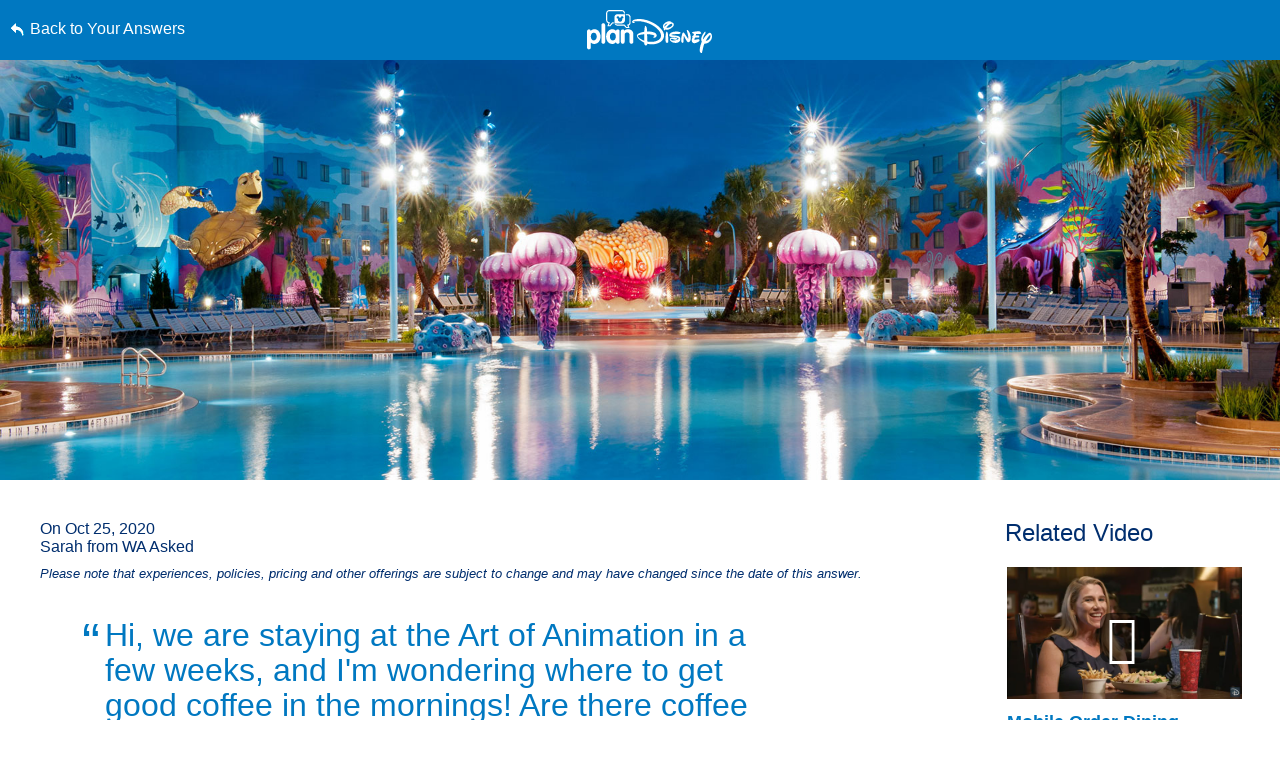

--- FILE ---
content_type: text/html; charset=utf-8
request_url: https://www.google.com/recaptcha/enterprise/anchor?ar=1&k=6LfbOnokAAAAAFl3-2lPl5KiSAxrwhYROJFl_QVT&co=aHR0cHM6Ly9jZG4ucmVnaXN0ZXJkaXNuZXkuZ28uY29tOjQ0Mw..&hl=en&v=PoyoqOPhxBO7pBk68S4YbpHZ&size=invisible&anchor-ms=20000&execute-ms=30000&cb=tdlbvcuo5x0p
body_size: 48752
content:
<!DOCTYPE HTML><html dir="ltr" lang="en"><head><meta http-equiv="Content-Type" content="text/html; charset=UTF-8">
<meta http-equiv="X-UA-Compatible" content="IE=edge">
<title>reCAPTCHA</title>
<style type="text/css">
/* cyrillic-ext */
@font-face {
  font-family: 'Roboto';
  font-style: normal;
  font-weight: 400;
  font-stretch: 100%;
  src: url(//fonts.gstatic.com/s/roboto/v48/KFO7CnqEu92Fr1ME7kSn66aGLdTylUAMa3GUBHMdazTgWw.woff2) format('woff2');
  unicode-range: U+0460-052F, U+1C80-1C8A, U+20B4, U+2DE0-2DFF, U+A640-A69F, U+FE2E-FE2F;
}
/* cyrillic */
@font-face {
  font-family: 'Roboto';
  font-style: normal;
  font-weight: 400;
  font-stretch: 100%;
  src: url(//fonts.gstatic.com/s/roboto/v48/KFO7CnqEu92Fr1ME7kSn66aGLdTylUAMa3iUBHMdazTgWw.woff2) format('woff2');
  unicode-range: U+0301, U+0400-045F, U+0490-0491, U+04B0-04B1, U+2116;
}
/* greek-ext */
@font-face {
  font-family: 'Roboto';
  font-style: normal;
  font-weight: 400;
  font-stretch: 100%;
  src: url(//fonts.gstatic.com/s/roboto/v48/KFO7CnqEu92Fr1ME7kSn66aGLdTylUAMa3CUBHMdazTgWw.woff2) format('woff2');
  unicode-range: U+1F00-1FFF;
}
/* greek */
@font-face {
  font-family: 'Roboto';
  font-style: normal;
  font-weight: 400;
  font-stretch: 100%;
  src: url(//fonts.gstatic.com/s/roboto/v48/KFO7CnqEu92Fr1ME7kSn66aGLdTylUAMa3-UBHMdazTgWw.woff2) format('woff2');
  unicode-range: U+0370-0377, U+037A-037F, U+0384-038A, U+038C, U+038E-03A1, U+03A3-03FF;
}
/* math */
@font-face {
  font-family: 'Roboto';
  font-style: normal;
  font-weight: 400;
  font-stretch: 100%;
  src: url(//fonts.gstatic.com/s/roboto/v48/KFO7CnqEu92Fr1ME7kSn66aGLdTylUAMawCUBHMdazTgWw.woff2) format('woff2');
  unicode-range: U+0302-0303, U+0305, U+0307-0308, U+0310, U+0312, U+0315, U+031A, U+0326-0327, U+032C, U+032F-0330, U+0332-0333, U+0338, U+033A, U+0346, U+034D, U+0391-03A1, U+03A3-03A9, U+03B1-03C9, U+03D1, U+03D5-03D6, U+03F0-03F1, U+03F4-03F5, U+2016-2017, U+2034-2038, U+203C, U+2040, U+2043, U+2047, U+2050, U+2057, U+205F, U+2070-2071, U+2074-208E, U+2090-209C, U+20D0-20DC, U+20E1, U+20E5-20EF, U+2100-2112, U+2114-2115, U+2117-2121, U+2123-214F, U+2190, U+2192, U+2194-21AE, U+21B0-21E5, U+21F1-21F2, U+21F4-2211, U+2213-2214, U+2216-22FF, U+2308-230B, U+2310, U+2319, U+231C-2321, U+2336-237A, U+237C, U+2395, U+239B-23B7, U+23D0, U+23DC-23E1, U+2474-2475, U+25AF, U+25B3, U+25B7, U+25BD, U+25C1, U+25CA, U+25CC, U+25FB, U+266D-266F, U+27C0-27FF, U+2900-2AFF, U+2B0E-2B11, U+2B30-2B4C, U+2BFE, U+3030, U+FF5B, U+FF5D, U+1D400-1D7FF, U+1EE00-1EEFF;
}
/* symbols */
@font-face {
  font-family: 'Roboto';
  font-style: normal;
  font-weight: 400;
  font-stretch: 100%;
  src: url(//fonts.gstatic.com/s/roboto/v48/KFO7CnqEu92Fr1ME7kSn66aGLdTylUAMaxKUBHMdazTgWw.woff2) format('woff2');
  unicode-range: U+0001-000C, U+000E-001F, U+007F-009F, U+20DD-20E0, U+20E2-20E4, U+2150-218F, U+2190, U+2192, U+2194-2199, U+21AF, U+21E6-21F0, U+21F3, U+2218-2219, U+2299, U+22C4-22C6, U+2300-243F, U+2440-244A, U+2460-24FF, U+25A0-27BF, U+2800-28FF, U+2921-2922, U+2981, U+29BF, U+29EB, U+2B00-2BFF, U+4DC0-4DFF, U+FFF9-FFFB, U+10140-1018E, U+10190-1019C, U+101A0, U+101D0-101FD, U+102E0-102FB, U+10E60-10E7E, U+1D2C0-1D2D3, U+1D2E0-1D37F, U+1F000-1F0FF, U+1F100-1F1AD, U+1F1E6-1F1FF, U+1F30D-1F30F, U+1F315, U+1F31C, U+1F31E, U+1F320-1F32C, U+1F336, U+1F378, U+1F37D, U+1F382, U+1F393-1F39F, U+1F3A7-1F3A8, U+1F3AC-1F3AF, U+1F3C2, U+1F3C4-1F3C6, U+1F3CA-1F3CE, U+1F3D4-1F3E0, U+1F3ED, U+1F3F1-1F3F3, U+1F3F5-1F3F7, U+1F408, U+1F415, U+1F41F, U+1F426, U+1F43F, U+1F441-1F442, U+1F444, U+1F446-1F449, U+1F44C-1F44E, U+1F453, U+1F46A, U+1F47D, U+1F4A3, U+1F4B0, U+1F4B3, U+1F4B9, U+1F4BB, U+1F4BF, U+1F4C8-1F4CB, U+1F4D6, U+1F4DA, U+1F4DF, U+1F4E3-1F4E6, U+1F4EA-1F4ED, U+1F4F7, U+1F4F9-1F4FB, U+1F4FD-1F4FE, U+1F503, U+1F507-1F50B, U+1F50D, U+1F512-1F513, U+1F53E-1F54A, U+1F54F-1F5FA, U+1F610, U+1F650-1F67F, U+1F687, U+1F68D, U+1F691, U+1F694, U+1F698, U+1F6AD, U+1F6B2, U+1F6B9-1F6BA, U+1F6BC, U+1F6C6-1F6CF, U+1F6D3-1F6D7, U+1F6E0-1F6EA, U+1F6F0-1F6F3, U+1F6F7-1F6FC, U+1F700-1F7FF, U+1F800-1F80B, U+1F810-1F847, U+1F850-1F859, U+1F860-1F887, U+1F890-1F8AD, U+1F8B0-1F8BB, U+1F8C0-1F8C1, U+1F900-1F90B, U+1F93B, U+1F946, U+1F984, U+1F996, U+1F9E9, U+1FA00-1FA6F, U+1FA70-1FA7C, U+1FA80-1FA89, U+1FA8F-1FAC6, U+1FACE-1FADC, U+1FADF-1FAE9, U+1FAF0-1FAF8, U+1FB00-1FBFF;
}
/* vietnamese */
@font-face {
  font-family: 'Roboto';
  font-style: normal;
  font-weight: 400;
  font-stretch: 100%;
  src: url(//fonts.gstatic.com/s/roboto/v48/KFO7CnqEu92Fr1ME7kSn66aGLdTylUAMa3OUBHMdazTgWw.woff2) format('woff2');
  unicode-range: U+0102-0103, U+0110-0111, U+0128-0129, U+0168-0169, U+01A0-01A1, U+01AF-01B0, U+0300-0301, U+0303-0304, U+0308-0309, U+0323, U+0329, U+1EA0-1EF9, U+20AB;
}
/* latin-ext */
@font-face {
  font-family: 'Roboto';
  font-style: normal;
  font-weight: 400;
  font-stretch: 100%;
  src: url(//fonts.gstatic.com/s/roboto/v48/KFO7CnqEu92Fr1ME7kSn66aGLdTylUAMa3KUBHMdazTgWw.woff2) format('woff2');
  unicode-range: U+0100-02BA, U+02BD-02C5, U+02C7-02CC, U+02CE-02D7, U+02DD-02FF, U+0304, U+0308, U+0329, U+1D00-1DBF, U+1E00-1E9F, U+1EF2-1EFF, U+2020, U+20A0-20AB, U+20AD-20C0, U+2113, U+2C60-2C7F, U+A720-A7FF;
}
/* latin */
@font-face {
  font-family: 'Roboto';
  font-style: normal;
  font-weight: 400;
  font-stretch: 100%;
  src: url(//fonts.gstatic.com/s/roboto/v48/KFO7CnqEu92Fr1ME7kSn66aGLdTylUAMa3yUBHMdazQ.woff2) format('woff2');
  unicode-range: U+0000-00FF, U+0131, U+0152-0153, U+02BB-02BC, U+02C6, U+02DA, U+02DC, U+0304, U+0308, U+0329, U+2000-206F, U+20AC, U+2122, U+2191, U+2193, U+2212, U+2215, U+FEFF, U+FFFD;
}
/* cyrillic-ext */
@font-face {
  font-family: 'Roboto';
  font-style: normal;
  font-weight: 500;
  font-stretch: 100%;
  src: url(//fonts.gstatic.com/s/roboto/v48/KFO7CnqEu92Fr1ME7kSn66aGLdTylUAMa3GUBHMdazTgWw.woff2) format('woff2');
  unicode-range: U+0460-052F, U+1C80-1C8A, U+20B4, U+2DE0-2DFF, U+A640-A69F, U+FE2E-FE2F;
}
/* cyrillic */
@font-face {
  font-family: 'Roboto';
  font-style: normal;
  font-weight: 500;
  font-stretch: 100%;
  src: url(//fonts.gstatic.com/s/roboto/v48/KFO7CnqEu92Fr1ME7kSn66aGLdTylUAMa3iUBHMdazTgWw.woff2) format('woff2');
  unicode-range: U+0301, U+0400-045F, U+0490-0491, U+04B0-04B1, U+2116;
}
/* greek-ext */
@font-face {
  font-family: 'Roboto';
  font-style: normal;
  font-weight: 500;
  font-stretch: 100%;
  src: url(//fonts.gstatic.com/s/roboto/v48/KFO7CnqEu92Fr1ME7kSn66aGLdTylUAMa3CUBHMdazTgWw.woff2) format('woff2');
  unicode-range: U+1F00-1FFF;
}
/* greek */
@font-face {
  font-family: 'Roboto';
  font-style: normal;
  font-weight: 500;
  font-stretch: 100%;
  src: url(//fonts.gstatic.com/s/roboto/v48/KFO7CnqEu92Fr1ME7kSn66aGLdTylUAMa3-UBHMdazTgWw.woff2) format('woff2');
  unicode-range: U+0370-0377, U+037A-037F, U+0384-038A, U+038C, U+038E-03A1, U+03A3-03FF;
}
/* math */
@font-face {
  font-family: 'Roboto';
  font-style: normal;
  font-weight: 500;
  font-stretch: 100%;
  src: url(//fonts.gstatic.com/s/roboto/v48/KFO7CnqEu92Fr1ME7kSn66aGLdTylUAMawCUBHMdazTgWw.woff2) format('woff2');
  unicode-range: U+0302-0303, U+0305, U+0307-0308, U+0310, U+0312, U+0315, U+031A, U+0326-0327, U+032C, U+032F-0330, U+0332-0333, U+0338, U+033A, U+0346, U+034D, U+0391-03A1, U+03A3-03A9, U+03B1-03C9, U+03D1, U+03D5-03D6, U+03F0-03F1, U+03F4-03F5, U+2016-2017, U+2034-2038, U+203C, U+2040, U+2043, U+2047, U+2050, U+2057, U+205F, U+2070-2071, U+2074-208E, U+2090-209C, U+20D0-20DC, U+20E1, U+20E5-20EF, U+2100-2112, U+2114-2115, U+2117-2121, U+2123-214F, U+2190, U+2192, U+2194-21AE, U+21B0-21E5, U+21F1-21F2, U+21F4-2211, U+2213-2214, U+2216-22FF, U+2308-230B, U+2310, U+2319, U+231C-2321, U+2336-237A, U+237C, U+2395, U+239B-23B7, U+23D0, U+23DC-23E1, U+2474-2475, U+25AF, U+25B3, U+25B7, U+25BD, U+25C1, U+25CA, U+25CC, U+25FB, U+266D-266F, U+27C0-27FF, U+2900-2AFF, U+2B0E-2B11, U+2B30-2B4C, U+2BFE, U+3030, U+FF5B, U+FF5D, U+1D400-1D7FF, U+1EE00-1EEFF;
}
/* symbols */
@font-face {
  font-family: 'Roboto';
  font-style: normal;
  font-weight: 500;
  font-stretch: 100%;
  src: url(//fonts.gstatic.com/s/roboto/v48/KFO7CnqEu92Fr1ME7kSn66aGLdTylUAMaxKUBHMdazTgWw.woff2) format('woff2');
  unicode-range: U+0001-000C, U+000E-001F, U+007F-009F, U+20DD-20E0, U+20E2-20E4, U+2150-218F, U+2190, U+2192, U+2194-2199, U+21AF, U+21E6-21F0, U+21F3, U+2218-2219, U+2299, U+22C4-22C6, U+2300-243F, U+2440-244A, U+2460-24FF, U+25A0-27BF, U+2800-28FF, U+2921-2922, U+2981, U+29BF, U+29EB, U+2B00-2BFF, U+4DC0-4DFF, U+FFF9-FFFB, U+10140-1018E, U+10190-1019C, U+101A0, U+101D0-101FD, U+102E0-102FB, U+10E60-10E7E, U+1D2C0-1D2D3, U+1D2E0-1D37F, U+1F000-1F0FF, U+1F100-1F1AD, U+1F1E6-1F1FF, U+1F30D-1F30F, U+1F315, U+1F31C, U+1F31E, U+1F320-1F32C, U+1F336, U+1F378, U+1F37D, U+1F382, U+1F393-1F39F, U+1F3A7-1F3A8, U+1F3AC-1F3AF, U+1F3C2, U+1F3C4-1F3C6, U+1F3CA-1F3CE, U+1F3D4-1F3E0, U+1F3ED, U+1F3F1-1F3F3, U+1F3F5-1F3F7, U+1F408, U+1F415, U+1F41F, U+1F426, U+1F43F, U+1F441-1F442, U+1F444, U+1F446-1F449, U+1F44C-1F44E, U+1F453, U+1F46A, U+1F47D, U+1F4A3, U+1F4B0, U+1F4B3, U+1F4B9, U+1F4BB, U+1F4BF, U+1F4C8-1F4CB, U+1F4D6, U+1F4DA, U+1F4DF, U+1F4E3-1F4E6, U+1F4EA-1F4ED, U+1F4F7, U+1F4F9-1F4FB, U+1F4FD-1F4FE, U+1F503, U+1F507-1F50B, U+1F50D, U+1F512-1F513, U+1F53E-1F54A, U+1F54F-1F5FA, U+1F610, U+1F650-1F67F, U+1F687, U+1F68D, U+1F691, U+1F694, U+1F698, U+1F6AD, U+1F6B2, U+1F6B9-1F6BA, U+1F6BC, U+1F6C6-1F6CF, U+1F6D3-1F6D7, U+1F6E0-1F6EA, U+1F6F0-1F6F3, U+1F6F7-1F6FC, U+1F700-1F7FF, U+1F800-1F80B, U+1F810-1F847, U+1F850-1F859, U+1F860-1F887, U+1F890-1F8AD, U+1F8B0-1F8BB, U+1F8C0-1F8C1, U+1F900-1F90B, U+1F93B, U+1F946, U+1F984, U+1F996, U+1F9E9, U+1FA00-1FA6F, U+1FA70-1FA7C, U+1FA80-1FA89, U+1FA8F-1FAC6, U+1FACE-1FADC, U+1FADF-1FAE9, U+1FAF0-1FAF8, U+1FB00-1FBFF;
}
/* vietnamese */
@font-face {
  font-family: 'Roboto';
  font-style: normal;
  font-weight: 500;
  font-stretch: 100%;
  src: url(//fonts.gstatic.com/s/roboto/v48/KFO7CnqEu92Fr1ME7kSn66aGLdTylUAMa3OUBHMdazTgWw.woff2) format('woff2');
  unicode-range: U+0102-0103, U+0110-0111, U+0128-0129, U+0168-0169, U+01A0-01A1, U+01AF-01B0, U+0300-0301, U+0303-0304, U+0308-0309, U+0323, U+0329, U+1EA0-1EF9, U+20AB;
}
/* latin-ext */
@font-face {
  font-family: 'Roboto';
  font-style: normal;
  font-weight: 500;
  font-stretch: 100%;
  src: url(//fonts.gstatic.com/s/roboto/v48/KFO7CnqEu92Fr1ME7kSn66aGLdTylUAMa3KUBHMdazTgWw.woff2) format('woff2');
  unicode-range: U+0100-02BA, U+02BD-02C5, U+02C7-02CC, U+02CE-02D7, U+02DD-02FF, U+0304, U+0308, U+0329, U+1D00-1DBF, U+1E00-1E9F, U+1EF2-1EFF, U+2020, U+20A0-20AB, U+20AD-20C0, U+2113, U+2C60-2C7F, U+A720-A7FF;
}
/* latin */
@font-face {
  font-family: 'Roboto';
  font-style: normal;
  font-weight: 500;
  font-stretch: 100%;
  src: url(//fonts.gstatic.com/s/roboto/v48/KFO7CnqEu92Fr1ME7kSn66aGLdTylUAMa3yUBHMdazQ.woff2) format('woff2');
  unicode-range: U+0000-00FF, U+0131, U+0152-0153, U+02BB-02BC, U+02C6, U+02DA, U+02DC, U+0304, U+0308, U+0329, U+2000-206F, U+20AC, U+2122, U+2191, U+2193, U+2212, U+2215, U+FEFF, U+FFFD;
}
/* cyrillic-ext */
@font-face {
  font-family: 'Roboto';
  font-style: normal;
  font-weight: 900;
  font-stretch: 100%;
  src: url(//fonts.gstatic.com/s/roboto/v48/KFO7CnqEu92Fr1ME7kSn66aGLdTylUAMa3GUBHMdazTgWw.woff2) format('woff2');
  unicode-range: U+0460-052F, U+1C80-1C8A, U+20B4, U+2DE0-2DFF, U+A640-A69F, U+FE2E-FE2F;
}
/* cyrillic */
@font-face {
  font-family: 'Roboto';
  font-style: normal;
  font-weight: 900;
  font-stretch: 100%;
  src: url(//fonts.gstatic.com/s/roboto/v48/KFO7CnqEu92Fr1ME7kSn66aGLdTylUAMa3iUBHMdazTgWw.woff2) format('woff2');
  unicode-range: U+0301, U+0400-045F, U+0490-0491, U+04B0-04B1, U+2116;
}
/* greek-ext */
@font-face {
  font-family: 'Roboto';
  font-style: normal;
  font-weight: 900;
  font-stretch: 100%;
  src: url(//fonts.gstatic.com/s/roboto/v48/KFO7CnqEu92Fr1ME7kSn66aGLdTylUAMa3CUBHMdazTgWw.woff2) format('woff2');
  unicode-range: U+1F00-1FFF;
}
/* greek */
@font-face {
  font-family: 'Roboto';
  font-style: normal;
  font-weight: 900;
  font-stretch: 100%;
  src: url(//fonts.gstatic.com/s/roboto/v48/KFO7CnqEu92Fr1ME7kSn66aGLdTylUAMa3-UBHMdazTgWw.woff2) format('woff2');
  unicode-range: U+0370-0377, U+037A-037F, U+0384-038A, U+038C, U+038E-03A1, U+03A3-03FF;
}
/* math */
@font-face {
  font-family: 'Roboto';
  font-style: normal;
  font-weight: 900;
  font-stretch: 100%;
  src: url(//fonts.gstatic.com/s/roboto/v48/KFO7CnqEu92Fr1ME7kSn66aGLdTylUAMawCUBHMdazTgWw.woff2) format('woff2');
  unicode-range: U+0302-0303, U+0305, U+0307-0308, U+0310, U+0312, U+0315, U+031A, U+0326-0327, U+032C, U+032F-0330, U+0332-0333, U+0338, U+033A, U+0346, U+034D, U+0391-03A1, U+03A3-03A9, U+03B1-03C9, U+03D1, U+03D5-03D6, U+03F0-03F1, U+03F4-03F5, U+2016-2017, U+2034-2038, U+203C, U+2040, U+2043, U+2047, U+2050, U+2057, U+205F, U+2070-2071, U+2074-208E, U+2090-209C, U+20D0-20DC, U+20E1, U+20E5-20EF, U+2100-2112, U+2114-2115, U+2117-2121, U+2123-214F, U+2190, U+2192, U+2194-21AE, U+21B0-21E5, U+21F1-21F2, U+21F4-2211, U+2213-2214, U+2216-22FF, U+2308-230B, U+2310, U+2319, U+231C-2321, U+2336-237A, U+237C, U+2395, U+239B-23B7, U+23D0, U+23DC-23E1, U+2474-2475, U+25AF, U+25B3, U+25B7, U+25BD, U+25C1, U+25CA, U+25CC, U+25FB, U+266D-266F, U+27C0-27FF, U+2900-2AFF, U+2B0E-2B11, U+2B30-2B4C, U+2BFE, U+3030, U+FF5B, U+FF5D, U+1D400-1D7FF, U+1EE00-1EEFF;
}
/* symbols */
@font-face {
  font-family: 'Roboto';
  font-style: normal;
  font-weight: 900;
  font-stretch: 100%;
  src: url(//fonts.gstatic.com/s/roboto/v48/KFO7CnqEu92Fr1ME7kSn66aGLdTylUAMaxKUBHMdazTgWw.woff2) format('woff2');
  unicode-range: U+0001-000C, U+000E-001F, U+007F-009F, U+20DD-20E0, U+20E2-20E4, U+2150-218F, U+2190, U+2192, U+2194-2199, U+21AF, U+21E6-21F0, U+21F3, U+2218-2219, U+2299, U+22C4-22C6, U+2300-243F, U+2440-244A, U+2460-24FF, U+25A0-27BF, U+2800-28FF, U+2921-2922, U+2981, U+29BF, U+29EB, U+2B00-2BFF, U+4DC0-4DFF, U+FFF9-FFFB, U+10140-1018E, U+10190-1019C, U+101A0, U+101D0-101FD, U+102E0-102FB, U+10E60-10E7E, U+1D2C0-1D2D3, U+1D2E0-1D37F, U+1F000-1F0FF, U+1F100-1F1AD, U+1F1E6-1F1FF, U+1F30D-1F30F, U+1F315, U+1F31C, U+1F31E, U+1F320-1F32C, U+1F336, U+1F378, U+1F37D, U+1F382, U+1F393-1F39F, U+1F3A7-1F3A8, U+1F3AC-1F3AF, U+1F3C2, U+1F3C4-1F3C6, U+1F3CA-1F3CE, U+1F3D4-1F3E0, U+1F3ED, U+1F3F1-1F3F3, U+1F3F5-1F3F7, U+1F408, U+1F415, U+1F41F, U+1F426, U+1F43F, U+1F441-1F442, U+1F444, U+1F446-1F449, U+1F44C-1F44E, U+1F453, U+1F46A, U+1F47D, U+1F4A3, U+1F4B0, U+1F4B3, U+1F4B9, U+1F4BB, U+1F4BF, U+1F4C8-1F4CB, U+1F4D6, U+1F4DA, U+1F4DF, U+1F4E3-1F4E6, U+1F4EA-1F4ED, U+1F4F7, U+1F4F9-1F4FB, U+1F4FD-1F4FE, U+1F503, U+1F507-1F50B, U+1F50D, U+1F512-1F513, U+1F53E-1F54A, U+1F54F-1F5FA, U+1F610, U+1F650-1F67F, U+1F687, U+1F68D, U+1F691, U+1F694, U+1F698, U+1F6AD, U+1F6B2, U+1F6B9-1F6BA, U+1F6BC, U+1F6C6-1F6CF, U+1F6D3-1F6D7, U+1F6E0-1F6EA, U+1F6F0-1F6F3, U+1F6F7-1F6FC, U+1F700-1F7FF, U+1F800-1F80B, U+1F810-1F847, U+1F850-1F859, U+1F860-1F887, U+1F890-1F8AD, U+1F8B0-1F8BB, U+1F8C0-1F8C1, U+1F900-1F90B, U+1F93B, U+1F946, U+1F984, U+1F996, U+1F9E9, U+1FA00-1FA6F, U+1FA70-1FA7C, U+1FA80-1FA89, U+1FA8F-1FAC6, U+1FACE-1FADC, U+1FADF-1FAE9, U+1FAF0-1FAF8, U+1FB00-1FBFF;
}
/* vietnamese */
@font-face {
  font-family: 'Roboto';
  font-style: normal;
  font-weight: 900;
  font-stretch: 100%;
  src: url(//fonts.gstatic.com/s/roboto/v48/KFO7CnqEu92Fr1ME7kSn66aGLdTylUAMa3OUBHMdazTgWw.woff2) format('woff2');
  unicode-range: U+0102-0103, U+0110-0111, U+0128-0129, U+0168-0169, U+01A0-01A1, U+01AF-01B0, U+0300-0301, U+0303-0304, U+0308-0309, U+0323, U+0329, U+1EA0-1EF9, U+20AB;
}
/* latin-ext */
@font-face {
  font-family: 'Roboto';
  font-style: normal;
  font-weight: 900;
  font-stretch: 100%;
  src: url(//fonts.gstatic.com/s/roboto/v48/KFO7CnqEu92Fr1ME7kSn66aGLdTylUAMa3KUBHMdazTgWw.woff2) format('woff2');
  unicode-range: U+0100-02BA, U+02BD-02C5, U+02C7-02CC, U+02CE-02D7, U+02DD-02FF, U+0304, U+0308, U+0329, U+1D00-1DBF, U+1E00-1E9F, U+1EF2-1EFF, U+2020, U+20A0-20AB, U+20AD-20C0, U+2113, U+2C60-2C7F, U+A720-A7FF;
}
/* latin */
@font-face {
  font-family: 'Roboto';
  font-style: normal;
  font-weight: 900;
  font-stretch: 100%;
  src: url(//fonts.gstatic.com/s/roboto/v48/KFO7CnqEu92Fr1ME7kSn66aGLdTylUAMa3yUBHMdazQ.woff2) format('woff2');
  unicode-range: U+0000-00FF, U+0131, U+0152-0153, U+02BB-02BC, U+02C6, U+02DA, U+02DC, U+0304, U+0308, U+0329, U+2000-206F, U+20AC, U+2122, U+2191, U+2193, U+2212, U+2215, U+FEFF, U+FFFD;
}

</style>
<link rel="stylesheet" type="text/css" href="https://www.gstatic.com/recaptcha/releases/PoyoqOPhxBO7pBk68S4YbpHZ/styles__ltr.css">
<script nonce="2Ey7eqZTfiRqfwEye0fiqQ" type="text/javascript">window['__recaptcha_api'] = 'https://www.google.com/recaptcha/enterprise/';</script>
<script type="text/javascript" src="https://www.gstatic.com/recaptcha/releases/PoyoqOPhxBO7pBk68S4YbpHZ/recaptcha__en.js" nonce="2Ey7eqZTfiRqfwEye0fiqQ">
      
    </script></head>
<body><div id="rc-anchor-alert" class="rc-anchor-alert"></div>
<input type="hidden" id="recaptcha-token" value="[base64]">
<script type="text/javascript" nonce="2Ey7eqZTfiRqfwEye0fiqQ">
      recaptcha.anchor.Main.init("[\x22ainput\x22,[\x22bgdata\x22,\x22\x22,\[base64]/[base64]/[base64]/[base64]/[base64]/[base64]/KGcoTywyNTMsTy5PKSxVRyhPLEMpKTpnKE8sMjUzLEMpLE8pKSxsKSksTykpfSxieT1mdW5jdGlvbihDLE8sdSxsKXtmb3IobD0odT1SKEMpLDApO08+MDtPLS0pbD1sPDw4fFooQyk7ZyhDLHUsbCl9LFVHPWZ1bmN0aW9uKEMsTyl7Qy5pLmxlbmd0aD4xMDQ/[base64]/[base64]/[base64]/[base64]/[base64]/[base64]/[base64]\\u003d\x22,\[base64]\x22,\x22wq/DgXLDnVbDoD/DmcKvLHPDpSrCjzTDuydhwq14wrxCwqDDmAAjwrjCsXNBw6vDtR7Cp1fClDzDkMKCw4wFw6bDssKHGSjCvnrDlBlaAljDnMOBwrjCm8OEB8KNw70pwobDiRs5w4HCtHRdfMKGw77ChsK6FMKhwqYuwozDtsOhWMKVwo3CiC/Cl8OgFWZOODFtw47CkAvCksK+wo9Mw53ChMKfwpfCp8K4w68rOi4ywpIWwrJUPBoEfcKsM1jCvgdJWsOiwqYJw6Rywr/[base64]/[base64]/CkMOXY0tEXj/DmXklBcODG3PCoyAHwrjDpMOLVMK2w4HDv3XCtMK7woNSwqJcYcKSw7TDtcOFw7Bcw7bDh8KBwq3DvxnCpDbCukXCn8KZw5nDlwfCh8O/wr/DjsKaHFQGw6RJw5RfYcOVUxLDhcKGQDXDpsOJE3DClyjDnMKvCMOedkQHwpnCnlo6w48QwqEQwqvCjDLDlMKQPsK/w4kaSiIfD8OPW8KlBHrCtHBqw60EbEN9w6zCucK7SkDCrmLCucKAD2zDusOtZjZsA8KSw6rCuCRTw73DgMKbw47ChWs1W8OYWw0TfykZw7IKbUZTfsKWw59GGnZ+XHfDocK9w7/CpMKmw7t0cTw+woDCtQ7ChhXDoMO/wrw3GsORAXpVw6lAMMKzwoY+FsOow5M+wr3DnlLCgsOWKsOcT8KXJ8KcYcKTdMOswqw+FBzDk3rDljwSwpZQwqYnLWkQDMKLM8O1CcOAVMOIdsOGworCpU/Ct8KtwqMMXMODHsKLwpASAMKLSsOKwrPDqRMzwp8AQRvDncKQacOoAsO9wqBTw6/Ct8O1GAhed8KmPcObdsKFBhB0D8Kbw7bCjy/DoMO8wrtGO8KhNVYOdMOGwrTCtsO2QsOew6EBB8OFw6YccHzDi1LDmsOHwpJxTMKjw6krHztfwroxNMOOBcOmw5cBfcK4CjQRwp/Ch8K8wqR6w7DDq8KqCEDCh3DCuVgDO8KGw5sHwrXCv28+Vmo6NXoswqQWOE1hC8OhN24mDHHCr8KcdsKnwrbDqcOxw7XDuAIkH8KmwrTDpzhsBsO+woZ0BnLCoyhYfmkcw43DmMONwpnDkXbDvwZCIcKUAFg4wpHDhVRJwofDljzDs1RAwp7Ckh0lG2XDtUVQwo/DoUjCtMKWwqAMXsKowr5GdAfCuRfDrW1yAcKXwowTc8O5IiZIDAxTJC3CplBpAcOwPcOZwo88MzQuw6oRwqTCg1ViEsOme8KiVzDDrgJRI8Obw5fCssO+HsO+w7hZw4TDiQ0aC2VuNMOpHkTCp8OAw78tAsOTwrYZG34Sw7DDmMOUwo3Dh8K+DsKEw6gSe8OZwo/[base64]/[base64]/w6Y/wrl+bVrCiMODwoVgPg7DuhJ6wp/Do8KvL8OUw45bGcKPw5PDmMOcw6bDuRzClcKZw5p9TgjDnsK/O8KcCcKMQA0NHCBKJRbChMKewq/[base64]/HF5Nw7LCvMONw58Lw4ReMVlkXwh3A8Kxw69sw6Y+w4zDkRdow7A7w71PwpYzwqbCrsKHIcOqN1VMKcKHwpZ1MMOsw5bDtcKpw7NnB8Kew5xjKHF4X8OMe2/CkMKfwpZsw5Rcw5TDi8O5IMKrSmPDi8OIwpoHZcODdyp/[base64]/CixTCjMK9PmbDvDXDgxjDiynCnVhywpcTZH7CnEzCpwkPCcKqw4vDqcKHKy3Dhkg6w5TDn8OkwrBUEi/Dk8KMWsOTAMOkw7w4Qi7CqcOwdTTDl8O2HEVnFMKuw4XCrz3CrsKnw6/[base64]/ChntlJDfDkMKMBcKHwpkGTU5QIwUsQ8O0w7hZFsOQNcKhZwJAw6DDhsKFwrIlN2TCrQrCgMKrNmNsQMKyNRDCgGHCg3R2VzQSw77Cs8KhwqHCk2TCpsKxwow3EMK8w6PCjhrCt8KRacKMw5IWHsOAwpDDvVPDsA/[base64]/Dh8OtIsKqwocFSiXCrxHCqcOUwpbCscKQw6fCskPCscONwpjDvcKUwoPCncOdNcKJVWUjPB3CqsOGw4TDqEAUWw98LsODJRICwr/DhGHDv8OSwoDDmsO4w53DpAHDryMMw7fCpQPDlGMNwrbClsKKVcK8w7DDtcOQw60+wotSw5HCtWA4w6sBw5F3dcOSwqTDhcOJa8KSwpjCqUrCjMKnwpXDm8KUUlLDsMOYw703woVew5cpwoUVw77DiwrCksKUw7zCnMO+wpvDs8Orw5NFwp/[base64]/Cui4uwprCucOuw6d5LsOVw5pQwovCgsKbwp9Awo4cMR5/DcKKw6VjwoNlZHHDrcKaYzM4w7VSJQzCicOLw7x4ecKbwpXDpDZkw4hXwrTCuEnCrjxBw6zDmEApX0gyIW4wAsKvwqITwpNtRsOTwqsKwqsfch/[base64]/wopAwq4/YcKJNsOcw5AxwpJAMC/[base64]/Dm1snw75dw4xXw7nDnnnDscORw4rDocKyw4jChF4eTcK5C8KTw59zJMKbw6TDsMKQGsOPQcOAwrzCpSB6w5QJw4TChMKkc8OsS2HCkcKEwrl3w5/DosOEw57DvEQ6w7LDscOww5d2wqvCmE81wrN+G8OLwpLDjcKCCgPDu8O0wotlRsOyXsO/[base64]/DpknDnQHDlVp0L31TbcOLwrLDgcK0RHPDn8K2e8O7J8O/[base64]/DocO1HcOYJUjDvTEmeMKNw6XCksOLwpfCmylCKh3DunbCicK7w5nDlgTDsA3CoMKnGzDDqnTCjlXDvR/CkxzDjMK7w61EYMKvInvDqyhnMWfCi8Kew6wywrYpZcO1wox2wr/[base64]/wpbDusKwwr/[base64]/PsOVN8OOW13CnMOQaHrDjcK6wpVXJ33Cs8K6wpTDsk7DsEPDuXdIw5rCm8KqLcOcWsKDcV/DhMO+e8KNwoXCoRLCgRMYwr/ClsK8wpjCm2HDqVbDnMODO8KaQ1VdNsKXwpbCgcKfwpsxw7DDoMO/YcOiw5drwp42TiLDh8KJw5w4XQdswp5AESTCryzCiljChgt2w5APFMKNwonDoDJmwrBrK1zDvyXDncKDFVZxw5ArSMKzwq0cQsKTw6wvGF/CmW7DpjhTwqbDtcKAw48cw5hVCwvDr8KZw73DkhE6wqzCtiPDucOMPHwYw79oNMKKw40sEsOQQ8KyRcK9wpXCnMKmw7cgZ8KWwrELDB7CmQAFP2nDlR5WecKjRcOrJAEPw41FwqXDqMOAAcOZw7TDkcOWfsOKasO+dsKhwqrDmkDDpRhTTB5/[base64]/[base64]/Cs3Qrwo8qw73DulxcScKBw6/Cp8O3I8K+w751JXZUasOPwr3Dhw3DsgDDl8OxI30SwpRMwqg0VcKQehjCsMO8w4jCrDrCv2taw4fDqUfDjj/DgjBnworDnMOhwootw7EwR8KGAGTCu8KwM8OhwovCtE0Qwp7DhcOBAS9DXcOvJjgJZcOrXkDDgMK9w5XDsGVlZBwawpnCmMOfw402w67Dhn/ChxNMw6vCiyJIwqYoTxYobWbCjsK/[base64]/Dq302WsOUwrzDtsKUw6HDoxNhw5BGPMOXw5ZFIGTDshNSADJLw5kvwoUafMOfEThedMKFfVPDiUU7e8OTwqMpw7jDr8OIWMKKw6LDvMKKwrJ/[base64]/wo/ClMO2w77Dhwl6w6tqwqzDgDLCjDQew4PDv8OFMsK7Z8Kww5J3IcKPwr8rwrHCrcKuZzoYfMO1NMKMw57Djn5lw549wqnCkzHDulNnfsO0w74jwqM/BFLDhMOLDULCoSIPfcKtMVbDnFDCjU3DhzNEC8KoC8KjwqjDi8KYw4nCvcKeWsKdwrLCi2HDnTrDjxFYw6E7w7BAw4krM8KiwpLCjcOtHMOrwpbDmw7DncKjTcOJwovChMOdwobCgMOew45Rwo0Mw71bXTDDgwvCh1YxFcOWScK8TMO8w6HDsFU/w6lXTknCrSRbwpRDNArCm8ObwojDi8ODwqHDgRQew4LCv8OSW8Orw5VVwrc6c8KYwot3KsKUw5/DhXzCscOJw5rDhx5pJsKNwrYTNCbDjsOOB2jClMO7JndJfxzDp1vCn0pKw55YK8Ktb8Kcw4nCtcKnXBbCpcO/w5DDnsKaw5ZYw4d3VMKbwprCtsKVw6XDmGrCu8OeLVlfEmvDosO8w6F+D2RNwr7Dl0VpYsKlw4oLXMKIekzDuxPClH/DumEHDTzDh8OQwqNqH8OZCSrCpcKUTkNywpHDkMK+woPDumDDi1haw6A4VcKwZ8O8EjhNwpjDti/Cm8OrNF7CtU9NwovCocK4wqhRfsO5TlvClcKETG7CtnJbWcOnesKewo3DhMKWSMKrGMOwJ11cwofCksKTwr3Dt8K8AnvCvcOow6IvIcKZw6LCtcKfw7BgSS7Dl8K+UQZkClbDucKaw5/DlcK5QGtxfcOTI8KWwpZewr9CdmfCsMKwwogEwr3DiG/DjmvDm8K3YMKIZDUDCMOywpBbwonCg23Dq8OUI8OuBknCkcO+RMOlwok/eihBFXlrQ8OFLlfCmMOyQcOIw4jDj8OzSMO6w79nwonCm8K3wpE6w453PsO1MDRKw6FYYcOMw6ZLwrEOwprDh8OSw5PDglPCkcOmbsOFAlVoKFtzasKSXsOZw6p2worDg8K3wqfDv8Kgw5XCnWl9BwogNCBfcwM8wofCh8KXEMKeZSbCgDjDg8O3wp/Cox7DocKPw5JSEgrCnyxOwoxeEsOVw6UBwpZoPVDDlMOEDcOrwoJ8Yyo9w5fCqcOMK1TCnMOjw4/DrlbDpcOmP38KwpFDw4cDMcOrwqxbUXLCgxt2w6QBWMOfJXfCs2HCtTfCkkBbLcKtLMKvU8K2PcOCVcOMw74WKXNtIRfCjcOLTAfDlsKlw5/DnjPCjcOvw6F/XwjDrG7Co09VwqcfUMKCaMOPwrl5cUwATMOMw6VtIcK1UDzDgSHCuC0nEgI9asK8wrxheMKow6RSwrVlw57Cu39vwox3ZhzDqcONWMOVD1/DhUxQGmjCqHbCmsOIDMOnH2NXTVfCpcONwrXDgxnCnTYdwqzCkCHCssK3wrXCqMO2HsKBwpvCt8KAEQQOFcOuw6zDh2Vaw43DjnvDqcKhBlbDhWltZjwtw6/CjQjClcOiwq7CiUV1w4t6w517wohhakXDjVTCnMOJw7/CqMKKRMKJUjlsSx7Dv8K5Ej/DmlMtwqXCoHtCw4trElR8ARt5wpbCn8KgICMdwpHCv11Fw58BwprDkMOGXSjDncKSwoHCg0jDuUZDwo3CvMKGE8KlwrXCpcOMw7Z+wrFIbcOlT8KaM8Onwq7Cs8KPw4PDoGbCpDrDssOaQsKYw4rCpsKJfsOiwrgpbiHCn1HDolRIwqvCmhRnw5DDhMOuMMOeX8O8Lg/DoUHCvMOBGsOywqFsw5rCg8K1wpXDlz9rRsOiUAHCiS/CtgPDmETDiiwUw7IyRsOvw6zDpMOvw7luYRTCm3EYaH3CkMOBJ8OCIjRfw4wVU8O9fcOKwpTCkMKqUg7Dj8K4wo7DsTd5w6XCr8OfIsONUcOBBxvCpMOqMsOWcBcww6Yewq/CpcOkIsObC8Ocwo/[base64]/[base64]/CsMKXZxYYwobDr8Kjw73DicO2wrbDkmXDmB7CkErDoHbDosKORWLCjmgqQsKTw5lvw7rCvVrDlsOQHkHDogXDjcOyR8OVHMKhwofCsh5wwrgww4oOVcKiwrpzw63DpmvCmcOoCWDCq1obI8OmT2PDuDFjRH1kGMK7wpfCpsK9w71hLF/CrMKJTSZ6wq0fDn/Dt3HCksKhEcKQasOUaMKgw5zCrgzDsnHCv8K3w6RawopDMMKiwqrCihHDm0TDk0bDvVPDrBXCkADDtGczUHvDlyEZSQRYLcKFPyrDh8O9wqfDpsK6wrxNw4E+w5rDskzCrk9eRsKsFD4cdQvCiMOSBzvDk8OTwr/[base64]/ChlvDqlQdwq3DqxVBwqHDpCAAK8OZRlEWGsKed8KrDgXDn8KWGsOIwrvDmMKyJRYJwogJdzFawqZZwqDCq8KXw5/[base64]/Cp8OKw41MQMOIDcOkw4gCOWPDr8KfV37CuzlUwpIuw6xYMFfCmwdWw4YULjfCgTzCn8Ohwo4Zw55RLMKTL8OGesODZMKGw4zDgcKlw7nCuH0/w7cFKFAiAVQUQ8KDacK/A8KvRsO9fAwuwrg+wq/Dt8KdFcOpIcOswrcAQ8ODwrsdwpjCtsOYw64Jw6ExwqvCnitgSnDClcOyKcOrwqDDvsOPG8KAVMOzMVjDg8K9w5rCpDdAw5PDscOoasKZwoo8GsKpwozCsh4HNgA+w7MfRUTChkw5w5DCpsKawrIXwpXDrsOiwp/Cm8KmMkvDl2HDg1zCmsKiw74TNcKCQMKiwrlEPznCrFLCpFkewoVCORjCmcKvw4fDuyAmByQcwo9EwrxhwqplIhDDp2LDtR1PwoZ8w6sLwpB9wpLDiCzDmcOowpPDssK2ahA+w5XDgCTCqsKIwpvClxTCp20Ge2dSw5/[base64]/CvA3DnkJ9w7DDh3/ChifDpcOSUcKOwqvDuVoXeUvDr0EkLsOBSMOxU0cIAznDvEMFaVbCl2QRw7t3w5PCn8O1bcKvwqjChcOEwqTCkUZxacKOaGzCjy4/[base64]/eEchw69DAcOQwooaw7hSwonDvEXCt0vCocKXwp/[base64]/[base64]/[base64]/wp3DshHCn8KcBUXCvcK7cMOwNMKdw77Dk8OMSgDDr8O/wrjCg8KDcMKwwoHDpMOfw5tZwrQhATM7w59aamYsUAPCn2XDpMOYIcKFYMOywowSQMONFcKSw4okwojCvsKYw4/DjSLDp8K7VsKHRBNSYVvDkcOoEMOGw43DqMKpwoRUw7jDpigWLWDCuxgya1sEOHgTw5IHCcK/wrlkDiTCpBbDjcOPwrF5wrooEsOQKWnDjwM3VsKeexhgw7jCgsOiScKke1VbwqhyKVfCq8O2Zh7Dvx5Vw7bChMKQw6ouw5XDncOEVMKmcgPDhW/[base64]/[base64]/CisKXJcKoRsKVFMK9w6vCk8Oswrgdw4bCt2Iiw6/DgDfCunRrw401MMKxOjjCkcK8woXDrsOyfsK1V8KPNEgxw7E4wqcIF8Otw5jDjmvDhyFZLcKgBcK9wrHClMKhwo/CvcOEwrvCgMKGeMOkZwZ7McKRcXLClsOUwqorTQpPCnnCmMOrw4zDlT0ew7Blw55RUEHCucO+w5rDmMKRwr5yNcKFwqvCnkjDucKpAmoMwofDrncGGsO4w4kQw7E0CcKGZwxRTVZXw6liwp3CgVgtw4nDk8KxNW/CgsKKwoXDocO6wq7CvcK7wpdKwrdaw5/DhEhfwrfDp3cGw6DDvcK7wq0nw6nCgBwFwpbCuGPDnsKgwpAPw64oZMOzHwNbwpvDuE3CoGzDt1DDv1DDu8K8Lll9wq4jw4TCoTXCksOyw5kiw4xqLMOHwqvDlsKEwoPCpzoMwq/DqsO7NCIZwpnCvARBb0ZTwobCjQg3IG/CiwzDhHLCpcOMwobDj0/DiVnDlMK8CgtMwp3DkcKQwpHDu8ORFMOCwoozWXrDnxEnwpjDtEIgSsKhTsK6VibClsOxP8O1VcKDwp0cw5nClV/CsMKjT8KiR8O1wo95NcO6w44Awr3DhcOaKGsHcsKuw7V9b8O+Kz3Dn8KgwrBDY8KCw4/Cux7Cswwnwp0uwqVbVMKdVMKsExfDl3BsbMOmwrnDmsKCwqnDkMKsw53DnQnCsnvCnMKWwpXCmsKnw5PCpy/Dl8K1O8KGQFbDvMOYwo7DsMOpw5/CgMOowrMmS8Kwwr18ayIewqwlwqoQVsKiwqnDkBzDs8KRw47DjMOSPVMVwr4RwpLCmsKVwo8LEMKWG1bDgsO5wpzCjsKcwpXDlgHCgFrCnMKOwpHDmsOPwohZwolMOsO5wqEjwrRVbcO5wrY/[base64]/Djy3DnAnDjTNzwrjDpS8KZsKOIlDCph7DtcK8w7QQORdqw6k/JcOjcsKyVkYpaBHChiTDmcKPOMOjdMOne3PCjMKWbMOcb1vCkgXCgcKxIsOTwqPDpiYLSB0QwpzDl8O7w6XDqcOSw73ClcKTSR5ew6HDjH/Di8OwwpQvEX/CosOPdyNkw6jDhcK5w4I/wqXCrix0w5ANwrRKX13DjA0Zw7PDhsOSU8Klw4xyFwxyNxTDsMKZFgnCosO3FXtcwqPCnWVIw5TDnMOlVMOQw7zChsO1S1d5A8OBwocfWcOjaV8qGcODw6fCjcOFw47CtsKXMMK7woIKQsKMwoHChEnDs8O8OTTDg18/w7hnwofCicOzwoBzQnzDrsOgCBQvFFdLwqfDrlVFw5rCq8K7dMOAMHJyw5UhGMKmw7HCucOpwrTCv8OaRV0kDSxCeFQZwqfDr0NpVsOpwrQZwq1gPMKIMMK/A8KJw7rDtsKrKMOuwpLCmMKuw7xNw4o8w68TfsKmbiFDwrPDk8KMwoLClcODwonDnVDCuzXDuMOzwrgCwrbDisKZQsKOwoFkX8O7w4fCvTUUK8KOwoEEw5cvwpjDlcKhwox9TsKSDcOkwo3Dl3jDiWHDpSd1fxx/EnbClMK6JsOYPX5AFEbDpxdfK3oEw6Q6f3TDsysVfDvCqyx+wpVbwqxFEcObScOVwovDnMOXRsKGw6w9EjMdfcKIwo/[base64]/DhMO6CmHDg2nCksKML1pUw4vCssOvwqYbwpnChsKLwr9ww7DCtcKCL1BSXi1eJMKHw5rDp38Mw5FSBHrDr8KsVMK5DMKkRCFLw4TDpDdww6/CqmzDvMOAw4sbWsO9wppZbcKXRcKxw7tUw4vDjMKoB0rCssKPwq7DjMKDwrjDosKCdRNGw7Z5CyjDqMKqwpTCjsOVw6TCvMOqwrHCqyXDqHxrwovCp8KSWRcFeXnDgmN5w5zCk8ORw5jCr0rDoMKGw55tw6bCsMKBw6ZWQMOkwo7CgDzDsCzCkGlfcA/CilQzbA0lwr9zUcOlWicceQvDjsOxw6R9w7xSw7vDowLDkz/[base64]/PMO7wrnDvWZvw6E+RMOMKnpgYGl/w5vCgWgzUMOwaMKAe18FVHhtEMOFw7LCrMKaccKyPCxrCXDCoSIPUzDCo8OCwpzCqVvDk3zDtcOIworCqCfDmBfCiMOmPcKPE8KuwqvCqMOiP8KwZMOzw5vCk3LCgkfCn3wLw4nClsKwJApbwrTDhThqwqUSw65qwoFQK20twocww5xldQ9VM2/DunfDo8OueiVlwokubi3CtlIWVMK/GcOCw7jCjH3CpMO2worCvMO8WsOIaT3CtAVKw5/[base64]/SMOUw7XCvzQuw5ReRiA1BXXDnsOIeMKMw7x4w5LCm1TCg1jDiBt0UcKrGn86NgMiCsKudsOew77Cj3jCpsKAwpEcwo7DmBPCjcOeVcO5XsO+OEwYdmEEw7sVd3zCq8KBd2sywpXCt39CXcOFf1PClkjDpG8dHcOsMXLChsOIwp3Ch04fwpbDmBlzPcOJMWI/UnrCmsKuwqRoUS7DnsOcwrbCmMKDw5oywpPCocO9wo7DjznDgsKQw63CgxrDmcK2wqvDk8OiG0vDjcKTGcOiwqgSRMKWIMOdC8KoHXAIwqBjVcO3IFjDgWrDmUDCisOuRy7Cgl/CiMObwoPDmhvCjMOrwrQYJHA/wohww4UewoXCrcKRS8KgBcKfPU3CqMKiV8ODQhJLwrvDk8K+wqDDkMKgw5TDnMKLw4RRwp7Dr8OpC8OuKMOaw4hOwrEdwpUgKW/DlMKXcsOMw7VLw7pkwq5gGxUawo1fw7FaVMOVX0Edw6vCrsOdwq/CosK/RVvCvwbDqz3DvgfCvcKUZMOzMA/DjMOlBcKDw6hBEzjDpmrDqAXCoAsdwqzCgjQcwrTCr8KkwoRywp9eFHXDr8KSwrwCEm0DaMKFwq7DksKAecKVJMKywrgUJ8ORw5PDmsKDID1Tw6rCgCNhczI6w4vCkMONDsOPWBTChwp+w59/ME/[base64]/FsOnwqNFwr5Zw68Vd8OZWgRUUiUow5PDmjbDksOQVS0OVDomw43CohhYSntIMEzDv1LClAsVdB0mw7jDh17CmRAcc1hXfmYAIsOow60Rdy/[base64]/Co8K8Gw1ow6sXYMKdN8OtwpTDnyvCh8K5woDDqyweK8KfBBLCk10Mw58yKnlpw6jDvkxcw7nCpMOxw7QTA8Ohwq3DkcOgRcONwrHDv8OiwpvCiR7CtXpsZkTDv8KkF019wr/Dp8OIwrZHw7nDnMOvwqvCkhd+eU0rwog2wrDCghsZw6g/w7ALw7PDlMO7ZsKaf8KjwrjDqcKowpjCiCFkwq3CkMKOXywRasKOJhLDkw/Cpx7DnMKSYMK5w7fDg8OcYw/Cv8Kew7cif8OLw7LDikbCmsKHLHrDuzbCkCfDml7Dn8KEw5QBw7DDsnDCswQAw69Fw7BuB8K/IsOew5B6woVwwpHCkw7DqDQRwrjDoB3DhA/Dii0Cw4PDgsK4w7IETFjDmk3CpMOqw7pgwojDlcKJw5PCkgLDu8KXwojDhsOqwq8zNk/DtmnDjANbFmTDiWocw78EwpHCmiHCn2nCicKQwqvDvH8EwrjDosKDwrsXH8OWwp5OMBDDumoIesK+w7Ijw77CqsOFwoTDpcOVJyjDoMKQwozCphnDjMKjJ8KZw6zDisKZwrvChzsDf8KccHBSw4ZxwqtOwqAVw5hmw7/DsG4PO8O4woNUw7IAMS0jwp7DuwnDgcKcwrXDvRzDkcOqw7nDm8OGTG5jE01XHGkpCMO1w6vChcKbw4JiA0ouJsOTw4V7WQ7DuGlbP1/[base64]/VSxwwrMhb8KrwonCm03CjsO+SMKVSVTCpmppLcOzwphEw5PCncOYJ35cJVx7w6slwoQ8NMOuw4dGwrfCl2RVwq3DjQxowozDnTxWU8K+w6PCkcKUwrzDsSR5WFHCg8KXDTx1T8OkKw7CuijCm8OEWyfDsS4AfX/CoznClsOCwp7DtsOrFUXCiA4WwojDgAUWwprCvsKlw7B0wqLDv3EIWQvDpsOZw6hxFsOswq3DhnXDrcO3dC3CglNEwqLCqsK/woUnwqUbLcOAGGFSWMKfwqUMf8O6S8O6w7vCvsOpw6vCoQpJO8KtaMK9Wx/CnGZOwqUowokCc8Krwr3Chx/Cu2NwQ8KIS8Khw78XPEAkLzwBUsKcw5rCriTDqcKuwo/CiiEGInIUSQ1kw6g2w5rDpVV1wpDDqzjCr1bDgMOPVMKnSMKqwoAaewDDg8OyL1rDjcKDwpbDggDCskYWwqzDvxoywpzCvwLCj8KTwpF1wrLCm8KDw4NqwrNTwq1/[base64]/a8OCNSYdTMONwp5vNsOYH8O3T8OoXCPDiGtyEsKPwrRewr3DusOpwrLDk8K9FDklwqdJI8OJwoTDqcKdDcKMH8KEw5Y4w5xHwqHDuEfCvMOtPTsAeXjDum7Cv1I9dVwhW1/[base64]/CrMKFw4XCk8OZesOewpkRw7LDqcKVHSfCqsKodMOCYzhRUcO8CHbCjiEQw6rDgQPDmmTDq33DmTvDq34QwrnDuyLDlcO6IhgRLsKewotEw78lw4/DpTEAw5g8BcKgXTDCl8KQPsOzX3jCtjDDoQMnGjJSJ8ODLcOnw4Ufw58BEsODwpzDh0MnNhLDm8KWwopHBMOgHzrDlsKJwoPCicKiwpVGwqtTXWVhLn3CiwzCkEvDok7CisKBTMO8ScO4Jm/Do8OvTSrDpi9jFn/DpcKTdMOYwooOFn0ETcOpT8KQwrESdsKZw6bDhmoGB1DCqiF9wpA+wpfDiUjDmCVlw4BPwr7DiljCs8KuFMKdwprCs3dXwrHDlA1Td8OnL3MCw74Lw4Eqw5t3wolFU8OhDsObXMOlc8OMF8KDw7LDlG/Do03CosK/w5zDv8OQV2DDhjYswpLCqsO4wpzCpcKlPh5GwoFgwrTDjSgBXMOPw5rCohEJw5Z4w58zR8Oowo/DsCI0ElIFEcKnIMOowoYTMMOadE/DosKLAMORPcOVwpUKTMOqQsK2w4paFR3CrQfChR1/w65UU0vDrcKTecKDwqwbesKydMKcG3bCucKSSsKkw5vCq8KrO11kw6pQw63DmzBKw7bDmyJPwo/CrcKRL19kDhMHRcO1PWnCoBhhej5ZHhzDvTXCtMKtMSspwoRMN8OBL8K8TMOvw4hNwqLDvXd3FSjCmkh2fTpgw7x4cCPCssK2NWfCizBSw40VcCglw5bCpsOHw5jCqsOow6tEw67CkxhnwpPDtMOow43CicKHGRRYG8O3TC/[base64]/[base64]/[base64]/KcO1wrVwMMOzw5nChMOXwp/[base64]/DkMOiLGjCjcKwwrTCnBUcA3wtw4F/[base64]/CuH5xLMOcw6rDgSTCuyURwogYwo46UcKSTzxuwpjDo8O7TmRuw6ANwqLDtTRAw4jCiAkHaTLCtDI7UMK2w53ChEplEMOTUWUML8ONKy4dw4XClMKfCDTDhMOHw5LDhQ8SwqzDm8Ojw6oNw5/Dt8OAZcOeIS18wrzCgyDDoHsSwq3DlT8mwpHDmcKgKQkrKsKwewxBZCvCucKpfsOZwpHChMKkL0sywo96X8K4VcOaV8OcB8O7DsOswqzDrMKDNV7CiQkCw4rCtcKsQMKFw4A2w6DDscO8KB9QV8Orw7XCjsOZDyQVSMOrwq1pwr/ConjCv8K5wrRZacOUUMOQGsO4wrnDuMObBUpmw4Qow7YOwpvCiAjCvcKjCcOFw4fDiCYjwo04woA8w4x+wpTDnHDDmW/Cl1FZw4jCs8OrwqTCilvCkMOCwqbDlwrCjkHCjT/[base64]/CqcK7w4UEYip/e3AWMUJHaMKbVSMCw4QOwq/CpsOpwrhTHmNFw6gXPwNmwpbDoMOYIEvCj1xfFcKlF1V2ecOew6XDhMOhwocICsKaK2o+GcKCf8OBwpphU8KFSR7CoMKDwqXDl8O/N8OuQQPDhMKww7/CvjrDv8Kbw4t/[base64]/CvsKyBEjDh0/CmgB2acOOQDsMGVDDmsO9w7oXwosTXMO3wpnCuknDncKew6ggwrrCrlbDuBAhTivCkl0+XMK8ccKadcORbsOEf8OZDkbDssKjI8OYw5DDlMKgCMKLw6VgJHfCoVfDrR3CnMOYw5dcIkPCvnPCmURSwpBAw7p/w5UCdVUAw6ooOcO4wo5+w7tZN2TCu8Kaw5zDlMO7wqM8ZDTDphVyOcOmSsOrw7cUwrTCiMO1BsOCw5TCsE7CoifCgEPDp1DCqsKQV2LDoUQ0Y2rCqMK0wrnDn8KQw7zChcORwqvDtiFrXj53wq/[base64]/w5Jow4/CosKTw6LDisKNYcOiE3U9w5BSw6VOwrgrwqzDh8OfaE/CrcKnUzrCiRjDvizDp8OzwoTCocOPdcKkZMOYw6UTbMOoLcOGwpAIUF/CsH3DscOcwo7DoVwxEcKRw6ogXFE3SRI/[base64]/CtcOhAcOHw55BNwHCpcOff8Oaw5E8w7sZw6DDgMOBwqsxworDhsKzw61hw4nDjMKtwr7Ct8K8w6l/ckLDisOoL8OXwp3Drn9Fwq3DtVZSw6wjwoIYIMKSw4sDwrZew5HClxxhwqLCgcOTTFrCkBsmajoiw5x6GsKFZTM3w4Jmw6bDhMOvC8KjWcK7TQ7DnMKudx/DusKDOFxlKsO2w6zDtgbDj2YRAcKjVB/Cm8OhcBEsQsOowpvDp8O6FhJ8wozDmUTDr8KDwqjCnMOjw5U/wrTCswskw61gw5xuw5kkQibCs8OEwp8bwpdCNHEkw6ECCsOhw5vDsRlwNcOjZsKUEMKSw7/[base64]/DqsO9CWjCusOCw5dVNzFdw51bwoLCssOnw7ouO8ORwp7DhhDDpDNhNsOHw5M+EcKQMX3DpsKywr1AwrTCk8KcchnDksOSwrsyw4c2w4DCkSkkf8KaNTFlaH7Cm8K/CB49wrjDqsKsJ8OSw7vCjCg5L8KdTcKiw6PCs14NXHbCpxhlPcKgN8Kew79UOTzCqcO4UgVBRCBdRDpjPMKzIm/DtTTDsmUBwrzDlmhew65wwoTDk0DDvigkC0jCpsOeQGbDl1k+w4DDvR7DmcOGTMKbAhllw5LDl1PCmm1wwrzCrcO3A8ODLMOnwonDu8K3XmBYDm7CgsOFPmzDlMKxE8KsVcKlUQHCt1s/[base64]/QDBeVmZdwp/[base64]/wqzDpkhxwqoDw48mJnRdWMKBw4FDw4wxdsKxwolCE8K1LcOnPQ/Dr8OffyxCw77DncOSQwEmGWzDr8OLw5JVDT4dw7cewo7DrsKpe8OYw4s3w4/Dh3XDosKFwrrDm8OGdMOGesO9w67DiMKNGcKhdsKKw7TDjCTDplTDsEp3CnTDgsO1wo3CjQfDr8O2wqRkw4fCrxAew5DDshMxUsK7ZmLDlmXDiz/[base64]/DnMKFw7htC8OKUiYbw6QWbW7DhsOpw4BHV8OFdyUOw5TComs/bWxgI8OcwrvDrwYew48yOcKdJsO6w4LCmEvDkXLClsOSCcOYThLDpMKWwpXCoxQuw5Nzw4MnBMKQw4QGcB/ClmICbmBKCsKUwqjCo3lrS1wgwqTCrcKsbsOXwoXDqHjDu1zCt8OowrAofxlhwrIeRcKoCsO2w7PDggUHVcK+woxQcMOnwqrDuzDDqnfCnXsHdsOTw4o1wpcHwoF/d3zCmcOgUFwkG8KHD10mwrhQMXrClMKMwpAcasOGwp05woPCmMKxw4gqw5jClAfCkcOTwpM8w4jDmMKwwrFCwqILAMONGsKRC2NewpPDjMK+wqfDpU/CgS5rwr7CizoENMOyOGwNwo4Pw45fPyjDhFAHw6RUwqXDl8K2wrLCqSpYLcKXwqzDvsKOF8K9bsOvw5E+woDCjsOyOMOVecOnRsKIUAXDqBxkw4fCocOxw6DClmfCiMKlw5g1PHnDqGlqw4B/aHzCmQ3Dj8ODd0RaRMKQCMKkwpTDnWJ8w77Cti3DvlLCncKLw55xdWjDqMKHNz0uwpohwpptw6rCi8KaCQ9ww6XDvcK5w5IGF0/Dk8O3w4jDhF1Pw4jDg8KeFQcrWcOtDcOzw6XDmDHDhMO8wrPCrcOROsOZXcKnLMO2w5vCj2nDomtWwr/CqV1GASp3wpgMc24BwojCkEnDu8KMNsOJacO0XMOPwo3CucKzY8O9woTClMOcasOBw47DhsKJARXDjRPDj1LDpTJmVyUawpbDrQ/CpsOnw6/CqcONwoBqLMKAwo89TBRDwrIqw79IwqbChGoywrTDiCcPEsKkwqDChsK4Mg/DjsK4c8OCLMO/ayQ2VX7DsMKTV8KGwp8Hw6TCkAsRwosqw43CscK1Z0UVTx8FwrvDsyvCl1rCsUzDp8OZE8K9w47DrSzDlMK8exLDlioqw4k9GcKtworDhsObL8OVwrnCqsKbH3nCqEvCuz/CnCjDjykuw7ICZsK6ZMKAw4hkXcKdwq/Do8KCw7kPS3zDh8OGFGJ0McKTS8ObUy/DnGzDlcOyw7QUanDCoFNzwqgjG8OrKWFcwpPClMOgN8KBwqvCkQ55CMKvXW9ESMK/RiXDocKZbUfDqcKIwqlhNsKaw63Do8OWBnoVQTjDiVo9RcOCdjjCl8O/[base64]/DncOJR8KFTj/CjsK5w7DDncOsZcOnwoUMECApwqvCusO6bl3CusOiw4nCjsO8wpBKMsKJQ18VJ05WHMODeMK9aMOQHBrDthXDgMOAwrteSwnDtsOCw7PDnwdAS8OhwoZLw6BpwqsAwrXCs0IQBxXClE/Di8OkRsOnwotQwrDDv8OSwrzDscOJKFN0RnvDq3p+wovDvRd7PsKkRMOyw47Do8Oww6TDgMK1wqNqY8Onwr/DoMKLTMKOwp82bsKAw7fDt8OvU8KJMCLClwLDuMOWw4lCSm4gYMKJw5vCusKYwoFQw7pRwqYhwrZ7w5hMw71XGsKeJ0AZwonCm8Odw47CgsKkYwI/[base64]/Do8KKJsKIHHNWWMOBR8OIw4rCvXPCq8KdO8Osw7HCgcKow5MCAnbCoMOtw5F3w4HDi8O3AcKDecKYwpvDhMO5wpg4fMKwfsK4VcOIwoQtw5lgbhl6fTXCpMK8BEnDm8Kvw6Frw6/CmcO0Zz7Cuwp3wqbDtRkGCRMkMMKYJ8KoHEwfw5PDpFgQw5bCmAgFIMKPcVbDvsOswqR7wrddwql2w4/CtsKMw77CuWDCvBM/w4tIEcOeY3DCoMOQD8O1VAPDmQQew4PCmmPCgMKjw6/CoEIdKSvCscKMw6ZBdMONwqtPwpvDlBrDvBZdw746wqYHwqbDhHVZw6whaMKrVyIZCS3DqsK4fznDoMKiw6NTwpYuwq/[base64]/w7NfwqheYinCsjnCkBhdw5fCiH4cGDfCrhleDDg8w4DCjsOtw4l5wo3CgMOwNsKDOsKiB8OVMApzw5nDuhHCuUzDolvClB3ChcKXKMKRV2EtXhJUZsKHw71Nw645RMK3wqbCq2oBCGZVw63CpEAEVB/DoAtgwqrDnikmMcOlWcKVwpTCmXxLwptvw4fCgMKow5/[base64]\\u003d\x22],null,[\x22conf\x22,null,\x226LfbOnokAAAAAFl3-2lPl5KiSAxrwhYROJFl_QVT\x22,0,null,null,null,1,[21,125,63,73,95,87,41,43,42,83,102,105,109,121],[1017145,478],0,null,null,null,null,0,null,0,null,700,1,null,0,\[base64]/76lBhnEnQkZnOKMAhnM8xEZ\x22,0,0,null,null,1,null,0,0,null,null,null,0],\x22https://cdn.registerdisney.go.com:443\x22,null,[3,1,1],null,null,null,1,3600,[\x22https://www.google.com/intl/en/policies/privacy/\x22,\x22https://www.google.com/intl/en/policies/terms/\x22],\x228ul76fB7u6tlJArExcaQk/1kqhAH6v3oMvYfZbCKrS0\\u003d\x22,1,0,null,1,1769265548951,0,0,[20,85,96,213],null,[102,58,149,228],\x22RC-4o5KNr289zlq0Q\x22,null,null,null,null,null,\x220dAFcWeA59Qp1wtUuHzl4Z_z6IIcuW6n_NcnWIksaCvY1eeqXk_Db3v4x4RKs6ef_0bPAkVz4Nz2XzmTZpI40cRVb-oVqSHq6uzw\x22,1769348348899]");
    </script></body></html>